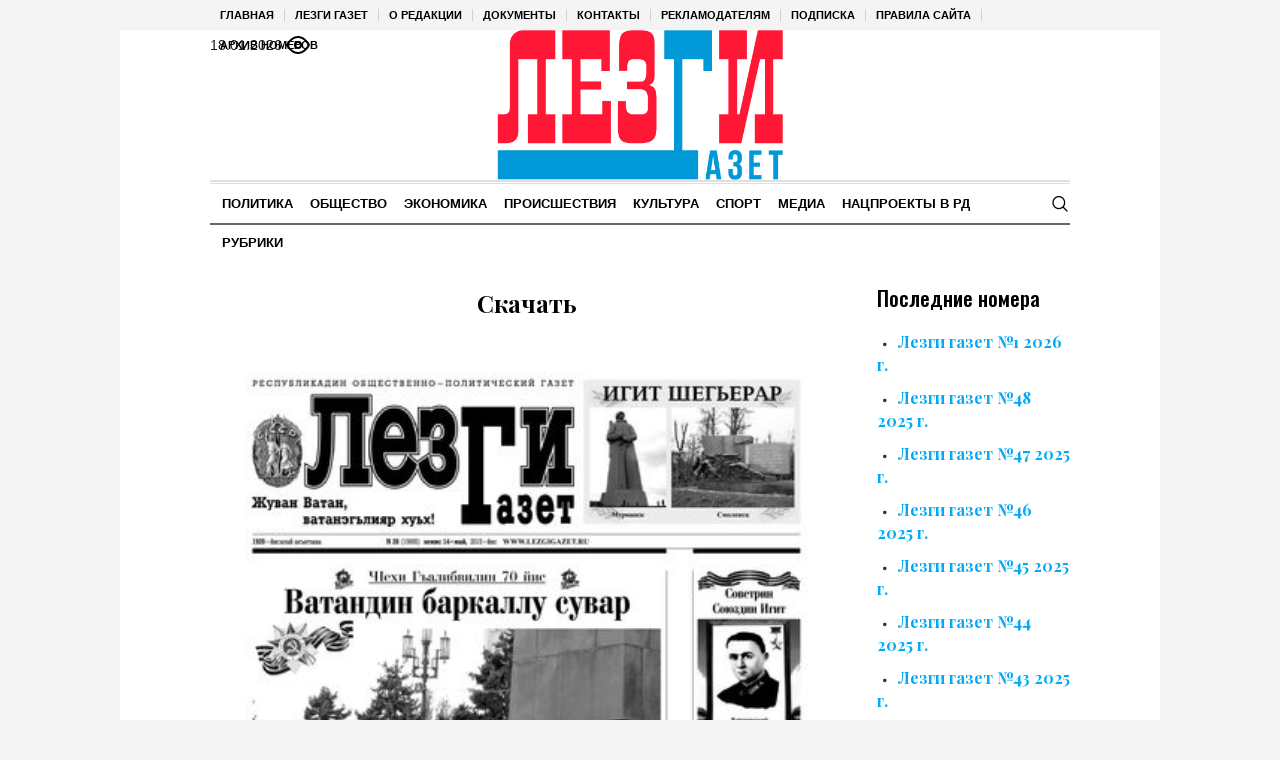

--- FILE ---
content_type: text/html; charset=UTF-8
request_url: https://lezgigazet.ru/archives/project/lezgi-gazet-20-2015-g
body_size: 16183
content:
<!DOCTYPE html>
<html lang="ru-RU" class="cmsmasters_html">
<head>

<link href="https://cdn.jsdelivr.net/npm/bootstrap@5.3.0/dist/css/bootstrap.min.css" rel="stylesheet" integrity="sha384-9ndCyUaIbzAi2FUVXJi0CjmCapSmO7SnpJef0486qhLnuZ2cdeRhO02iuK6FUUVM" crossorigin="anonymous">
<meta charset="UTF-8" />
<meta name="viewport" content="width=device-width, initial-scale=1, maximum-scale=1" />
<meta name="format-detection" content="telephone=no" />
<link rel="profile" href="//gmpg.org/xfn/11" />
<script src="https://captcha-api.yandex.ru/captcha.js" defer></script>

<meta name='robots' content='index, follow, max-image-preview:large, max-snippet:-1, max-video-preview:-1' />
	<style>img:is([sizes="auto" i], [sizes^="auto," i]) { contain-intrinsic-size: 3000px 1500px }</style>
	
	<!-- This site is optimized with the Yoast SEO plugin v24.6 - https://yoast.com/wordpress/plugins/seo/ -->
	<title>Лезги Газет №20 2015 г. - Лезги Газет</title>
	<link rel="canonical" href="https://lezgigazet.ru/archives/project/lezgi-gazet-20-2015-g" />
	<meta property="og:locale" content="ru_RU" />
	<meta property="og:type" content="article" />
	<meta property="og:title" content="Лезги Газет №20 2015 г. - Лезги Газет" />
	<meta property="og:url" content="https://lezgigazet.ru/archives/project/lezgi-gazet-20-2015-g" />
	<meta property="og:site_name" content="Лезги Газет" />
	<meta property="article:modified_time" content="2018-02-03T12:49:32+00:00" />
	<meta property="og:image" content="https://lezgigazet.ru/wp-content/uploads/sites/12/sites/12/2018/02/2015_20-pdf.jpg" />
	<meta property="og:image:width" content="424" />
	<meta property="og:image:height" content="600" />
	<meta property="og:image:type" content="image/jpeg" />
	<meta name="twitter:card" content="summary_large_image" />
	<script type="application/ld+json" class="yoast-schema-graph">{"@context":"https://schema.org","@graph":[{"@type":"WebPage","@id":"https://lezgigazet.ru/archives/project/lezgi-gazet-20-2015-g","url":"https://lezgigazet.ru/archives/project/lezgi-gazet-20-2015-g","name":"Лезги Газет №20 2015 г. - Лезги Газет","isPartOf":{"@id":"https://lezgigazet.ru/#website"},"primaryImageOfPage":{"@id":"https://lezgigazet.ru/archives/project/lezgi-gazet-20-2015-g#primaryimage"},"image":{"@id":"https://lezgigazet.ru/archives/project/lezgi-gazet-20-2015-g#primaryimage"},"thumbnailUrl":"https://lezgigazet.ru/wp-content/uploads/sites/12/sites/12/2018/02/2015_20-pdf.jpg","datePublished":"2018-02-03T12:48:53+00:00","dateModified":"2018-02-03T12:49:32+00:00","breadcrumb":{"@id":"https://lezgigazet.ru/archives/project/lezgi-gazet-20-2015-g#breadcrumb"},"inLanguage":"ru-RU","potentialAction":[{"@type":"ReadAction","target":["https://lezgigazet.ru/archives/project/lezgi-gazet-20-2015-g"]}]},{"@type":"ImageObject","inLanguage":"ru-RU","@id":"https://lezgigazet.ru/archives/project/lezgi-gazet-20-2015-g#primaryimage","url":"https://lezgigazet.ru/wp-content/uploads/sites/12/sites/12/2018/02/2015_20-pdf.jpg","contentUrl":"https://lezgigazet.ru/wp-content/uploads/sites/12/sites/12/2018/02/2015_20-pdf.jpg","width":424,"height":600},{"@type":"BreadcrumbList","@id":"https://lezgigazet.ru/archives/project/lezgi-gazet-20-2015-g#breadcrumb","itemListElement":[{"@type":"ListItem","position":1,"name":"Главная страница","item":"https://lezgigazet.ru/"},{"@type":"ListItem","position":2,"name":"Номера","item":"https://lezgigazet.ru/archives/project"},{"@type":"ListItem","position":3,"name":"Лезги Газет №20 2015 г."}]},{"@type":"WebSite","@id":"https://lezgigazet.ru/#website","url":"https://lezgigazet.ru/","name":"Лезги Газет","description":"Республиканская Общественно-политическая Газета","potentialAction":[{"@type":"SearchAction","target":{"@type":"EntryPoint","urlTemplate":"https://lezgigazet.ru/?s={search_term_string}"},"query-input":{"@type":"PropertyValueSpecification","valueRequired":true,"valueName":"search_term_string"}}],"inLanguage":"ru-RU"}]}</script>
	<!-- / Yoast SEO plugin. -->


<link rel='dns-prefetch' href='//fonts.googleapis.com' />
<link rel="alternate" type="application/rss+xml" title="Лезги Газет &raquo; Лента" href="https://lezgigazet.ru/feed" />
<link rel="alternate" type="application/rss+xml" title="Лезги Газет &raquo; Лента комментариев" href="https://lezgigazet.ru/comments/feed" />
<script type="text/javascript">
/* <![CDATA[ */
window._wpemojiSettings = {"baseUrl":"https:\/\/s.w.org\/images\/core\/emoji\/15.0.3\/72x72\/","ext":".png","svgUrl":"https:\/\/s.w.org\/images\/core\/emoji\/15.0.3\/svg\/","svgExt":".svg","source":{"concatemoji":"https:\/\/lezgigazet.ru\/wp-includes\/js\/wp-emoji-release.min.js?ver=6.7.2"}};
/*! This file is auto-generated */
!function(i,n){var o,s,e;function c(e){try{var t={supportTests:e,timestamp:(new Date).valueOf()};sessionStorage.setItem(o,JSON.stringify(t))}catch(e){}}function p(e,t,n){e.clearRect(0,0,e.canvas.width,e.canvas.height),e.fillText(t,0,0);var t=new Uint32Array(e.getImageData(0,0,e.canvas.width,e.canvas.height).data),r=(e.clearRect(0,0,e.canvas.width,e.canvas.height),e.fillText(n,0,0),new Uint32Array(e.getImageData(0,0,e.canvas.width,e.canvas.height).data));return t.every(function(e,t){return e===r[t]})}function u(e,t,n){switch(t){case"flag":return n(e,"\ud83c\udff3\ufe0f\u200d\u26a7\ufe0f","\ud83c\udff3\ufe0f\u200b\u26a7\ufe0f")?!1:!n(e,"\ud83c\uddfa\ud83c\uddf3","\ud83c\uddfa\u200b\ud83c\uddf3")&&!n(e,"\ud83c\udff4\udb40\udc67\udb40\udc62\udb40\udc65\udb40\udc6e\udb40\udc67\udb40\udc7f","\ud83c\udff4\u200b\udb40\udc67\u200b\udb40\udc62\u200b\udb40\udc65\u200b\udb40\udc6e\u200b\udb40\udc67\u200b\udb40\udc7f");case"emoji":return!n(e,"\ud83d\udc26\u200d\u2b1b","\ud83d\udc26\u200b\u2b1b")}return!1}function f(e,t,n){var r="undefined"!=typeof WorkerGlobalScope&&self instanceof WorkerGlobalScope?new OffscreenCanvas(300,150):i.createElement("canvas"),a=r.getContext("2d",{willReadFrequently:!0}),o=(a.textBaseline="top",a.font="600 32px Arial",{});return e.forEach(function(e){o[e]=t(a,e,n)}),o}function t(e){var t=i.createElement("script");t.src=e,t.defer=!0,i.head.appendChild(t)}"undefined"!=typeof Promise&&(o="wpEmojiSettingsSupports",s=["flag","emoji"],n.supports={everything:!0,everythingExceptFlag:!0},e=new Promise(function(e){i.addEventListener("DOMContentLoaded",e,{once:!0})}),new Promise(function(t){var n=function(){try{var e=JSON.parse(sessionStorage.getItem(o));if("object"==typeof e&&"number"==typeof e.timestamp&&(new Date).valueOf()<e.timestamp+604800&&"object"==typeof e.supportTests)return e.supportTests}catch(e){}return null}();if(!n){if("undefined"!=typeof Worker&&"undefined"!=typeof OffscreenCanvas&&"undefined"!=typeof URL&&URL.createObjectURL&&"undefined"!=typeof Blob)try{var e="postMessage("+f.toString()+"("+[JSON.stringify(s),u.toString(),p.toString()].join(",")+"));",r=new Blob([e],{type:"text/javascript"}),a=new Worker(URL.createObjectURL(r),{name:"wpTestEmojiSupports"});return void(a.onmessage=function(e){c(n=e.data),a.terminate(),t(n)})}catch(e){}c(n=f(s,u,p))}t(n)}).then(function(e){for(var t in e)n.supports[t]=e[t],n.supports.everything=n.supports.everything&&n.supports[t],"flag"!==t&&(n.supports.everythingExceptFlag=n.supports.everythingExceptFlag&&n.supports[t]);n.supports.everythingExceptFlag=n.supports.everythingExceptFlag&&!n.supports.flag,n.DOMReady=!1,n.readyCallback=function(){n.DOMReady=!0}}).then(function(){return e}).then(function(){var e;n.supports.everything||(n.readyCallback(),(e=n.source||{}).concatemoji?t(e.concatemoji):e.wpemoji&&e.twemoji&&(t(e.twemoji),t(e.wpemoji)))}))}((window,document),window._wpemojiSettings);
/* ]]> */
</script>
		<style type="text/css">
			#wpadminbar #wp-admin-bar-my-networks > .ab-item:first-child:before {
				content: "\f325";
				top: 3px;
			}
		</style>
		<style id='wp-emoji-styles-inline-css' type='text/css'>

	img.wp-smiley, img.emoji {
		display: inline !important;
		border: none !important;
		box-shadow: none !important;
		height: 1em !important;
		width: 1em !important;
		margin: 0 0.07em !important;
		vertical-align: -0.1em !important;
		background: none !important;
		padding: 0 !important;
	}
</style>
<style id='classic-theme-styles-inline-css' type='text/css'>
/*! This file is auto-generated */
.wp-block-button__link{color:#fff;background-color:#32373c;border-radius:9999px;box-shadow:none;text-decoration:none;padding:calc(.667em + 2px) calc(1.333em + 2px);font-size:1.125em}.wp-block-file__button{background:#32373c;color:#fff;text-decoration:none}
</style>
<style id='global-styles-inline-css' type='text/css'>
:root{--wp--preset--aspect-ratio--square: 1;--wp--preset--aspect-ratio--4-3: 4/3;--wp--preset--aspect-ratio--3-4: 3/4;--wp--preset--aspect-ratio--3-2: 3/2;--wp--preset--aspect-ratio--2-3: 2/3;--wp--preset--aspect-ratio--16-9: 16/9;--wp--preset--aspect-ratio--9-16: 9/16;--wp--preset--color--black: #000000;--wp--preset--color--cyan-bluish-gray: #abb8c3;--wp--preset--color--white: #ffffff;--wp--preset--color--pale-pink: #f78da7;--wp--preset--color--vivid-red: #cf2e2e;--wp--preset--color--luminous-vivid-orange: #ff6900;--wp--preset--color--luminous-vivid-amber: #fcb900;--wp--preset--color--light-green-cyan: #7bdcb5;--wp--preset--color--vivid-green-cyan: #00d084;--wp--preset--color--pale-cyan-blue: #8ed1fc;--wp--preset--color--vivid-cyan-blue: #0693e3;--wp--preset--color--vivid-purple: #9b51e0;--wp--preset--color--color-1: #000000;--wp--preset--color--color-2: #ffffff;--wp--preset--color--color-3: #000000;--wp--preset--color--color-4: #000000;--wp--preset--color--color-5: #000000;--wp--preset--color--color-6: #f4f4f4;--wp--preset--color--color-7: #d4d4d4;--wp--preset--color--color-8: #dfdfdf;--wp--preset--gradient--vivid-cyan-blue-to-vivid-purple: linear-gradient(135deg,rgba(6,147,227,1) 0%,rgb(155,81,224) 100%);--wp--preset--gradient--light-green-cyan-to-vivid-green-cyan: linear-gradient(135deg,rgb(122,220,180) 0%,rgb(0,208,130) 100%);--wp--preset--gradient--luminous-vivid-amber-to-luminous-vivid-orange: linear-gradient(135deg,rgba(252,185,0,1) 0%,rgba(255,105,0,1) 100%);--wp--preset--gradient--luminous-vivid-orange-to-vivid-red: linear-gradient(135deg,rgba(255,105,0,1) 0%,rgb(207,46,46) 100%);--wp--preset--gradient--very-light-gray-to-cyan-bluish-gray: linear-gradient(135deg,rgb(238,238,238) 0%,rgb(169,184,195) 100%);--wp--preset--gradient--cool-to-warm-spectrum: linear-gradient(135deg,rgb(74,234,220) 0%,rgb(151,120,209) 20%,rgb(207,42,186) 40%,rgb(238,44,130) 60%,rgb(251,105,98) 80%,rgb(254,248,76) 100%);--wp--preset--gradient--blush-light-purple: linear-gradient(135deg,rgb(255,206,236) 0%,rgb(152,150,240) 100%);--wp--preset--gradient--blush-bordeaux: linear-gradient(135deg,rgb(254,205,165) 0%,rgb(254,45,45) 50%,rgb(107,0,62) 100%);--wp--preset--gradient--luminous-dusk: linear-gradient(135deg,rgb(255,203,112) 0%,rgb(199,81,192) 50%,rgb(65,88,208) 100%);--wp--preset--gradient--pale-ocean: linear-gradient(135deg,rgb(255,245,203) 0%,rgb(182,227,212) 50%,rgb(51,167,181) 100%);--wp--preset--gradient--electric-grass: linear-gradient(135deg,rgb(202,248,128) 0%,rgb(113,206,126) 100%);--wp--preset--gradient--midnight: linear-gradient(135deg,rgb(2,3,129) 0%,rgb(40,116,252) 100%);--wp--preset--font-size--small: 13px;--wp--preset--font-size--medium: 20px;--wp--preset--font-size--large: 36px;--wp--preset--font-size--x-large: 42px;--wp--preset--spacing--20: 0.44rem;--wp--preset--spacing--30: 0.67rem;--wp--preset--spacing--40: 1rem;--wp--preset--spacing--50: 1.5rem;--wp--preset--spacing--60: 2.25rem;--wp--preset--spacing--70: 3.38rem;--wp--preset--spacing--80: 5.06rem;--wp--preset--shadow--natural: 6px 6px 9px rgba(0, 0, 0, 0.2);--wp--preset--shadow--deep: 12px 12px 50px rgba(0, 0, 0, 0.4);--wp--preset--shadow--sharp: 6px 6px 0px rgba(0, 0, 0, 0.2);--wp--preset--shadow--outlined: 6px 6px 0px -3px rgba(255, 255, 255, 1), 6px 6px rgba(0, 0, 0, 1);--wp--preset--shadow--crisp: 6px 6px 0px rgba(0, 0, 0, 1);}:where(.is-layout-flex){gap: 0.5em;}:where(.is-layout-grid){gap: 0.5em;}body .is-layout-flex{display: flex;}.is-layout-flex{flex-wrap: wrap;align-items: center;}.is-layout-flex > :is(*, div){margin: 0;}body .is-layout-grid{display: grid;}.is-layout-grid > :is(*, div){margin: 0;}:where(.wp-block-columns.is-layout-flex){gap: 2em;}:where(.wp-block-columns.is-layout-grid){gap: 2em;}:where(.wp-block-post-template.is-layout-flex){gap: 1.25em;}:where(.wp-block-post-template.is-layout-grid){gap: 1.25em;}.has-black-color{color: var(--wp--preset--color--black) !important;}.has-cyan-bluish-gray-color{color: var(--wp--preset--color--cyan-bluish-gray) !important;}.has-white-color{color: var(--wp--preset--color--white) !important;}.has-pale-pink-color{color: var(--wp--preset--color--pale-pink) !important;}.has-vivid-red-color{color: var(--wp--preset--color--vivid-red) !important;}.has-luminous-vivid-orange-color{color: var(--wp--preset--color--luminous-vivid-orange) !important;}.has-luminous-vivid-amber-color{color: var(--wp--preset--color--luminous-vivid-amber) !important;}.has-light-green-cyan-color{color: var(--wp--preset--color--light-green-cyan) !important;}.has-vivid-green-cyan-color{color: var(--wp--preset--color--vivid-green-cyan) !important;}.has-pale-cyan-blue-color{color: var(--wp--preset--color--pale-cyan-blue) !important;}.has-vivid-cyan-blue-color{color: var(--wp--preset--color--vivid-cyan-blue) !important;}.has-vivid-purple-color{color: var(--wp--preset--color--vivid-purple) !important;}.has-black-background-color{background-color: var(--wp--preset--color--black) !important;}.has-cyan-bluish-gray-background-color{background-color: var(--wp--preset--color--cyan-bluish-gray) !important;}.has-white-background-color{background-color: var(--wp--preset--color--white) !important;}.has-pale-pink-background-color{background-color: var(--wp--preset--color--pale-pink) !important;}.has-vivid-red-background-color{background-color: var(--wp--preset--color--vivid-red) !important;}.has-luminous-vivid-orange-background-color{background-color: var(--wp--preset--color--luminous-vivid-orange) !important;}.has-luminous-vivid-amber-background-color{background-color: var(--wp--preset--color--luminous-vivid-amber) !important;}.has-light-green-cyan-background-color{background-color: var(--wp--preset--color--light-green-cyan) !important;}.has-vivid-green-cyan-background-color{background-color: var(--wp--preset--color--vivid-green-cyan) !important;}.has-pale-cyan-blue-background-color{background-color: var(--wp--preset--color--pale-cyan-blue) !important;}.has-vivid-cyan-blue-background-color{background-color: var(--wp--preset--color--vivid-cyan-blue) !important;}.has-vivid-purple-background-color{background-color: var(--wp--preset--color--vivid-purple) !important;}.has-black-border-color{border-color: var(--wp--preset--color--black) !important;}.has-cyan-bluish-gray-border-color{border-color: var(--wp--preset--color--cyan-bluish-gray) !important;}.has-white-border-color{border-color: var(--wp--preset--color--white) !important;}.has-pale-pink-border-color{border-color: var(--wp--preset--color--pale-pink) !important;}.has-vivid-red-border-color{border-color: var(--wp--preset--color--vivid-red) !important;}.has-luminous-vivid-orange-border-color{border-color: var(--wp--preset--color--luminous-vivid-orange) !important;}.has-luminous-vivid-amber-border-color{border-color: var(--wp--preset--color--luminous-vivid-amber) !important;}.has-light-green-cyan-border-color{border-color: var(--wp--preset--color--light-green-cyan) !important;}.has-vivid-green-cyan-border-color{border-color: var(--wp--preset--color--vivid-green-cyan) !important;}.has-pale-cyan-blue-border-color{border-color: var(--wp--preset--color--pale-cyan-blue) !important;}.has-vivid-cyan-blue-border-color{border-color: var(--wp--preset--color--vivid-cyan-blue) !important;}.has-vivid-purple-border-color{border-color: var(--wp--preset--color--vivid-purple) !important;}.has-vivid-cyan-blue-to-vivid-purple-gradient-background{background: var(--wp--preset--gradient--vivid-cyan-blue-to-vivid-purple) !important;}.has-light-green-cyan-to-vivid-green-cyan-gradient-background{background: var(--wp--preset--gradient--light-green-cyan-to-vivid-green-cyan) !important;}.has-luminous-vivid-amber-to-luminous-vivid-orange-gradient-background{background: var(--wp--preset--gradient--luminous-vivid-amber-to-luminous-vivid-orange) !important;}.has-luminous-vivid-orange-to-vivid-red-gradient-background{background: var(--wp--preset--gradient--luminous-vivid-orange-to-vivid-red) !important;}.has-very-light-gray-to-cyan-bluish-gray-gradient-background{background: var(--wp--preset--gradient--very-light-gray-to-cyan-bluish-gray) !important;}.has-cool-to-warm-spectrum-gradient-background{background: var(--wp--preset--gradient--cool-to-warm-spectrum) !important;}.has-blush-light-purple-gradient-background{background: var(--wp--preset--gradient--blush-light-purple) !important;}.has-blush-bordeaux-gradient-background{background: var(--wp--preset--gradient--blush-bordeaux) !important;}.has-luminous-dusk-gradient-background{background: var(--wp--preset--gradient--luminous-dusk) !important;}.has-pale-ocean-gradient-background{background: var(--wp--preset--gradient--pale-ocean) !important;}.has-electric-grass-gradient-background{background: var(--wp--preset--gradient--electric-grass) !important;}.has-midnight-gradient-background{background: var(--wp--preset--gradient--midnight) !important;}.has-small-font-size{font-size: var(--wp--preset--font-size--small) !important;}.has-medium-font-size{font-size: var(--wp--preset--font-size--medium) !important;}.has-large-font-size{font-size: var(--wp--preset--font-size--large) !important;}.has-x-large-font-size{font-size: var(--wp--preset--font-size--x-large) !important;}
:where(.wp-block-post-template.is-layout-flex){gap: 1.25em;}:where(.wp-block-post-template.is-layout-grid){gap: 1.25em;}
:where(.wp-block-columns.is-layout-flex){gap: 2em;}:where(.wp-block-columns.is-layout-grid){gap: 2em;}
:root :where(.wp-block-pullquote){font-size: 1.5em;line-height: 1.6;}
</style>
<link rel='stylesheet' id='the-newspaper-theme-style-css' href='https://lezgigazet.ru/wp-content/themes/etnoholding/style.css?ver=1.0.0' type='text/css' media='screen, print' />
<link rel='stylesheet' id='the-newspaper-style-css' href='https://lezgigazet.ru/wp-content/themes/etnoholding/theme-framework/theme-style/css/style.css?ver=1.0.0' type='text/css' media='screen, print' />
<style id='the-newspaper-style-inline-css' type='text/css'>

	html body {
		background-color : #f4f4f4;
	}

	.header_mid .header_mid_inner .logo_wrap {
		width : 286px;
	}


		.headline_aligner, 
		.cmsmasters_breadcrumbs_aligner {
			min-height:102px;
		}
		

	.header_top {
		height : 30px;
	}
	
	.header_mid {
		height : 150px;
	}
	
	.header_bot {
		height : 45px;
	}
	
	#page.cmsmasters_heading_after_header #middle, 
	#page.cmsmasters_heading_under_header #middle .headline .headline_outer {
		padding-top : 150px;
	}
	
	#page.cmsmasters_heading_after_header.enable_header_top #middle, 
	#page.cmsmasters_heading_under_header.enable_header_top #middle .headline .headline_outer {
		padding-top : 180px;
	}
	
	#page.cmsmasters_heading_after_header.enable_header_bottom #middle, 
	#page.cmsmasters_heading_under_header.enable_header_bottom #middle .headline .headline_outer {
		padding-top : 195px;
	}
	
	#page.cmsmasters_heading_after_header.enable_header_top.enable_header_bottom #middle, 
	#page.cmsmasters_heading_under_header.enable_header_top.enable_header_bottom #middle .headline .headline_outer {
		padding-top : 225px;
	}
	
	@media only screen and (max-width: 1024px) {
		.header_top,
		.header_mid,
		.header_bot {
			height : auto;
		}
		
		.header_mid .header_mid_inner .header_mid_inner_cont > div {
			height : 123px;
		}
		
		#page.cmsmasters_heading_after_header #middle, 
		#page.cmsmasters_heading_under_header #middle .headline .headline_outer, 
		#page.cmsmasters_heading_after_header.enable_header_top #middle, 
		#page.cmsmasters_heading_under_header.enable_header_top #middle .headline .headline_outer, 
		#page.cmsmasters_heading_after_header.enable_header_bottom #middle, 
		#page.cmsmasters_heading_under_header.enable_header_bottom #middle .headline .headline_outer, 
		#page.cmsmasters_heading_after_header.enable_header_top.enable_header_bottom #middle, 
		#page.cmsmasters_heading_under_header.enable_header_top.enable_header_bottom #middle .headline .headline_outer {
			padding-top : 0 !important;
		}
	}
	
	@media only screen and (max-width: 768px) {
		.header_mid .header_mid_inner .header_mid_inner_cont > div, 
		.header_bot .header_bot_inner .header_mid_inner_cont > div {
			height:auto;
		}
	}
.cmsmasters_bottom_sidebar_list li {
    margin:0;
    padding:6px 0  0;
}

.cmsmasters_bottom_sidebar_list li:before {
    content: none;
}
</style>
<link rel='stylesheet' id='the-newspaper-adaptive-css' href='https://lezgigazet.ru/wp-content/themes/etnoholding/theme-framework/theme-style/css/adaptive4.css?ver=1.0.0' type='text/css' media='screen, print' />
<link rel='stylesheet' id='the-newspaper-retina-css' href='https://lezgigazet.ru/wp-content/themes/etnoholding/theme-framework/theme-style/css/retina.css?ver=1.0.0' type='text/css' media='screen' />
<link rel='stylesheet' id='the-newspaper-icons-css' href='https://lezgigazet.ru/wp-content/themes/etnoholding/css/fontello.css?ver=1.0.0' type='text/css' media='screen' />
<link rel='stylesheet' id='the-newspaper-icons-custom-css' href='https://lezgigazet.ru/wp-content/themes/etnoholding/theme-vars/theme-style/css/fontello-custom.css?ver=1.0.0' type='text/css' media='screen' />
<link rel='stylesheet' id='animate-css' href='https://lezgigazet.ru/wp-content/themes/etnoholding/css/animate.css?ver=1.0.0' type='text/css' media='screen' />
<link rel='stylesheet' id='ilightbox-css' href='https://lezgigazet.ru/wp-content/themes/etnoholding/css/ilightbox.css?ver=2.2.0' type='text/css' media='screen' />
<link rel='stylesheet' id='ilightbox-skin-dark-css' href='https://lezgigazet.ru/wp-content/themes/etnoholding/css/ilightbox-skins/dark-skin.css?ver=2.2.0' type='text/css' media='screen' />
<link rel='stylesheet' id='the-newspaper-fonts-schemes-css' href='https://lezgigazet.ru/wp-content/uploads/sites/12/sites/12/cmsmasters_styles/the-newspaper.css?ver=1.0.0' type='text/css' media='screen' />
<link rel='stylesheet' id='google-fonts-css' href='//fonts.googleapis.com/css?family=Playfair+Display%3A400%2C400italic%2C700%2C700italic%2C900%2C900italic%7COswald%3A200%2C300%2C400%2C500%2C600%2C700&#038;ver=6.7.2' type='text/css' media='all' />
<link rel='stylesheet' id='the-newspaper-theme-vars-style-css' href='https://lezgigazet.ru/wp-content/themes/etnoholding/theme-vars/theme-style/css/vars-style.css?ver=1.0.0' type='text/css' media='screen, print' />
<link rel='stylesheet' id='the-newspaper-gutenberg-frontend-style-css' href='https://lezgigazet.ru/wp-content/themes/etnoholding/gutenberg/cmsmasters-framework/theme-style/css/frontend-style.css?ver=1.0.0' type='text/css' media='screen' />
<link rel='stylesheet' id='etnoholding-child-style-css' href='https://lezgigazet.ru/wp-content/themes/etnoholding-child/style.css?ver=1.0.0' type='text/css' media='screen, print' />
<link rel='stylesheet' id='bvi-styles-css' href='https://lezgigazet.ru/wp-content/plugins/button-visually-impaired/assets/css/bvi.min.css?ver=2.3.0' type='text/css' media='all' />
<style id='bvi-styles-inline-css' type='text/css'>

			.bvi-widget,
			.bvi-shortcode a,
			.bvi-widget a, 
			.bvi-shortcode {
				color: #ffffff;
				background-color: #e53935;
			}
			.bvi-widget .bvi-svg-eye,
			.bvi-shortcode .bvi-svg-eye {
			    display: inline-block;
                overflow: visible;
                width: 1.125em;
                height: 1em;
                font-size: 2em;
                vertical-align: middle;
			}
			.bvi-widget,
			.bvi-shortcode {
			    -webkit-transition: background-color .2s ease-out;
			    transition: background-color .2s ease-out;
			    cursor: pointer;
			    border-radius: 2px;
			    display: inline-block;
			    padding: 5px 10px;
			    vertical-align: middle;
			    text-decoration: none;
			}
</style>
<script type="text/javascript" src="https://lezgigazet.ru/wp-includes/js/jquery/jquery.min.js?ver=3.7.1" id="jquery-core-js"></script>
<script type="text/javascript" src="https://lezgigazet.ru/wp-includes/js/jquery/jquery-migrate.min.js?ver=3.4.1" id="jquery-migrate-js"></script>
<script type="text/javascript" src="https://lezgigazet.ru/wp-content/themes/etnoholding/js/debounced-resize.min.js?ver=1.0.0" id="debounced-resize-js"></script>
<script type="text/javascript" src="https://lezgigazet.ru/wp-content/themes/etnoholding/js/modernizr.min.js?ver=1.0.0" id="modernizr-js"></script>
<script type="text/javascript" src="https://lezgigazet.ru/wp-content/themes/etnoholding/js/respond.min.js?ver=1.0.0" id="respond-js"></script>
<script type="text/javascript" src="https://lezgigazet.ru/wp-content/themes/etnoholding/js/jquery.iLightBox.min.js?ver=2.2.0" id="iLightBox-js"></script>
<script type="text/javascript" src="https://lezgigazet.ru/wp-content/themes/etnoholding/js/bootstrap.bundle.min.js?ver=6.7.2" id="boostrapbundle-js"></script>
<link rel="https://api.w.org/" href="https://lezgigazet.ru/wp-json/" /><link rel="alternate" title="JSON" type="application/json" href="https://lezgigazet.ru/wp-json/wp/v2/project/18789" /><link rel="EditURI" type="application/rsd+xml" title="RSD" href="https://lezgigazet.ru/xmlrpc.php?rsd" />
<meta name="generator" content="WordPress 6.7.2" />
<link rel='shortlink' href='https://lezgigazet.ru/?p=18789' />
<link rel="alternate" title="oEmbed (JSON)" type="application/json+oembed" href="https://lezgigazet.ru/wp-json/oembed/1.0/embed?url=https%3A%2F%2Flezgigazet.ru%2Farchives%2Fproject%2Flezgi-gazet-20-2015-g" />
<link rel="alternate" title="oEmbed (XML)" type="text/xml+oembed" href="https://lezgigazet.ru/wp-json/oembed/1.0/embed?url=https%3A%2F%2Flezgigazet.ru%2Farchives%2Fproject%2Flezgi-gazet-20-2015-g&#038;format=xml" />
<link rel="icon" href="https://lezgigazet.ru/wp-content/uploads/sites/12/sites/12/2023/10/cropped-favico-32x32.png" sizes="32x32" />
<link rel="icon" href="https://lezgigazet.ru/wp-content/uploads/sites/12/sites/12/2023/10/cropped-favico-192x192.png" sizes="192x192" />
<link rel="apple-touch-icon" href="https://lezgigazet.ru/wp-content/uploads/sites/12/sites/12/2023/10/cropped-favico-180x180.png" />
<meta name="msapplication-TileImage" content="https://lezgigazet.ru/wp-content/uploads/sites/12/sites/12/2023/10/cropped-favico-270x270.png" />

<script async id="kama-postviews" src="[data-uri]"></script>
		<style type="text/css" id="wp-custom-css">
			ul{
	margin: 0;
	padding: 0;
}
li{
	list-style :none;
	text-align: left;
}
a{
	color: #000;
	text-decoration: none;
}
a:hover{
	text-decoration: underline;
}
li.menu{
	padding: 5px 0;
}

li.button a{
	height: 34px;
	display: block;
	overflow: hidden;
	position: relative;
	font-family: Arial,Helvetica,sans-serif;
	font-size: 21px;	
	padding: 10px 20px 0 20px;
}
li.button a:hover{
	text-decoration: none;
}
li.button a span{
	/* This span acts as the right part of the section's background */
	height:44px;
	position:absolute;
	right:0;
	top:0;
	width:4px;
	display:block;
}
li.button a.box1, li.button a.box2, li.button a.box3, li.button a.box4, li.button a.box5, li.button a.box6{
	color :#000;
	border: solid 1px #ccc;
}
.dropdown{
	display: none;
}
.dropdown li{
	border: 1px solid #ccc;
	margin: 5px 0;
	padding: 4px 18px;
}
@media only screen and (max-width: 768px) {
  h2 {
    font-size: 20px;
    line-height: 22px;
  }
  .content {
      padding: 10px 0;
  }
  .header_mid {
      height: 70px;
  }
 .cmsmasters_post_header {
      margin:0px;
  }
 .boximage{
     height:250px;
 }
 h2{
     margin: 0 0 -10px;
 }
 .cmsmasters_open_post .cmsmasters_post_content_wrap {
     margin: 10px 0 0;
 }
 .header_mid_inner {
     width:130px;
 }
 .header_bot_inner_cont {
     margin:0;
     padding:0;
 }

}/*
     FILE ARCHIVED ON 09:39:06 Mar 30, 2023 AND RETRIEVED FROM THE
     INTERNET ARCHIVE ON 22:35:33 Nov 09, 2023.
     JAVASCRIPT APPENDED BY WAYBACK MACHINE, COPYRIGHT INTERNET ARCHIVE.

     ALL OTHER CONTENT MAY ALSO BE PROTECTED BY COPYRIGHT (17 U.S.C.
     SECTION 108(a)(3)).
*/
/*
playback timings (ms):
  captures_list: 138.812
  exclusion.robots: 0.18
  exclusion.robots.policy: 0.171
  cdx.remote: 0.054
  esindex: 0.01
  LoadShardBlock: 112.679 (3)
  PetaboxLoader3.datanode: 119.789 (4)
  load_resource: 72.733
  PetaboxLoader3.resolve: 49.812
*/

a, h1 a:hover, h2 a:hover, h3 a:hover, h4 a:hover, h5 a:hover, h6 a:hover, .color_2, .cmsmasters_dropcap, .cmsmasters_icon_wrap a .cmsmasters_simple_icon, .cmsmasters_wrap_more_items.cmsmasters_loading:before, .cmsmasters_breadcrumbs a:hover, .cmsmasters_header_search_form button:hover, .cmsmasters_icon_box.cmsmasters_icon_top:before, .cmsmasters_icon_box.cmsmasters_icon_heading_left .icon_box_heading:before, .cmsmasters_icon_list_items.cmsmasters_color_type_icon .cmsmasters_icon_list_icon:before, .cmsmasters_stats.stats_mode_bars.stats_type_horizontal .cmsmasters_stat_wrap .cmsmasters_stat .cmsmasters_stat_inner:before, .cmsmasters_stats.stats_mode_circles .cmsmasters_stat_wrap .cmsmasters_stat .cmsmasters_stat_inner:before, .bypostauthor > .comment-body .alignleft:before, .cmsmasters_attach_img .cmsmasters_attach_img_edit a, .cmsmasters_attach_img .cmsmasters_attach_img_meta a, .cmsmasters_button:hover, .button:hover, input[type=submit]:hover, input[type=button]:hover, button:hover, #page .cmsmasters_social_icon, .search_bar_wrap .search_button button, .owl-buttons > div > span, .cmsmasters_items_filter_wrap .cmsmasters_items_filter_list li.current a, .cmsmasters_items_filter_wrap .cmsmasters_items_filter_list li:hover a, .cmsmasters_items_filter_wrap .cmsmasters_items_sort_but:hover, .cmsmasters_items_filter_wrap .cmsmasters_items_sort_but.current, .cmsmasters_items_filter_wrap .cmsmasters_items_sort_but.reversed, .cmsmasters_post_default .cmsmasters_post_cont .cmsmasters_post_info > a, .cmsmasters_post_default .cmsmasters_post_info a, .cmsmasters_post_timeline .cmsmasters_post_cont_info a, .cmsmasters_post_masonry .cmsmasters_post_cont_info a, .cmsmasters_post_timeline:hover .cmsmasters_post_date .cmsmasters_day, .cmsmasters_open_post .cmsmasters_post_cont_info a:hover, .cmsmasters_project_grid .cmsmasters_project_cont_info a:hover, .cmsmasters_project_puzzle .cmsmasters_project_cont_info a:hover, .cmsmasters_archive_type .cmsmasters_archive_item_info a:hover, .cmsmasters_archive_type .cmsmasters_archive_item_user_name a:hover, .cmsmasters_icon_box.cmsmasters_icon_box_left_top:before, .cmsmasters_icon_box.cmsmasters_icon_box_left:before, .cmsmasters_icon_box.cmsmasters_icon_box_top:before, .cmsmasters_icon_list_items.cmsmasters_color_type_border .cmsmasters_icon_list_item .cmsmasters_icon_list_icon:before, .cmsmasters_slider_post .cmsmasters_slider_post_cont_info a, .cmsmasters_notice .notice_close:hover, .cmsmasters_quotes_slider .cmsmasters_quote_header a:hover, .cmsmasters_quotes_grid .cmsmasters_quote_info_meta a:hover, #wp-calendar #today, #wp-calendar a:hover, .widget_custom_posts_tabs_entries .cmsmasters_tabs .cmsmasters_tabs_list_item.current_tab a, .widget_custom_posts_tabs_entries .cmsmasters_tabs .cmsmasters_tabs_list_item a:hover, .widget_custom_contact_info_entries a, .widget .widgettitle .rsswidget:hover, .widget_custom_twitter_entries .tweet_time, .widget_nav_menu ul li a, table thead th {
color: #03a9f4
}


@media (max-width: 950px) {

.main_banner_zone_sidebar_2 .banner_sidebar a{
	width:100%;
	display:inline-block;
}
.main_banner_zone_sidebar_2 .banner_sidebar img{
	width:100%;
}
}
 @media(min-width:1025px){
.bot_nav_wrap>nav{
  display:block!important;
 }
}		</style>
		 
	<style>
#wp-admin-bar-wpseo-menu {
    display: none;
}

#block-2 {
   padding-right: 0px;
    padding-left: 0px;
    
}
.mainnews {
    object-fit: cover;
    width: 170px;
    height: 170px;
}
.masonrynews {
    object-fit: cover;
    width: 250px;
    height: 250px;
}
#layf_related_links {
    display: none;
}
.boximage {
   position: relative;
   overflow:hidden;
   width:100%;
   height:300px;
}

.boximage img {
   position: absolute;
   top:50%;
   left:50%;
   transform:translate(-50%,-50%);
   width:500px;
   height:300px;
   object-fit:cover;
}

@media only screen and (max-width: 1024px) {
  h2 {
    font-size: 23px;
    line-height: 26px;
  }
  .content {
      padding: 20px 0;
  }
   .boximage{
     height:280px;
 }
  .header_mid_inner {
      padding:0px;
  }
}
@media only screen and (max-width: 768px) {
  h2 {
    font-size: 20px;
    line-height: 22px;
  }
  .content {
      padding: 10px 0;
  }
  .header_mid {
      height: 70px;
  }
 .cmsmasters_post_header {
      margin:0px;
  }
 .boximage{
     height:200px;
 }
 .boximage img {
    height: 210px;
 }
 h2{
     margin: 0 0 -10px;
 }
 .cmsmasters_open_post .cmsmasters_post_content_wrap {
     margin: 10px 0 0;
 }


}
.panel_lk_recall {
  max-width: 335px;
}
</style>

</head>
<body class="project-template-default single single-project postid-18789 single-format-standard">

<div class="cmsmasters_header_search_form">
			<span class="cmsmasters_header_search_form_close cmsmasters_theme_icon_cancel"></span><form method="get" action="https://lezgigazet.ru/">
			<div class="cmsmasters_header_search_form_field">
				<button type="submit" class="cmsmasters_theme_icon_search"></button>
				<input type="search" name="s" placeholder="Введите текст и нажмите Enter" value="" />
			</div>
		</form></div>
<!-- Start Page -->
<div id="page" class="chrome_only cmsmasters_boxed enable_header_top enable_header_bottom enable_header_centered cmsmasters_heading_under_header hfeed site">

<!-- Start Main -->
<div id="main">

<!-- Start Header -->
<header id="header">
	<div class="header_top" data-height="30"><div class="header_top_outer"><div class="header_top_inner"><div class="top_nav_wrap"><a class="responsive_top_nav cmsmasters_theme_icon_resp_nav" href="javascript:void(0)"></a><nav><div class="menu-top-menyu-container"><ul id="top_line_nav" class="top_line_nav"><li id="menu-item-364900" class="menu-item menu-item-type-custom menu-item-object-custom menu-item-364900"><a href="https://etnomediadag.ru/"><span class="nav_item_wrap">Главная</span></a></li>
<li id="menu-item-365412" class="menu-item menu-item-type-post_type menu-item-object-page menu-item-home menu-item-365412"><a href="https://lezgigazet.ru/"><span class="nav_item_wrap">Лезги Газет</span></a></li>
<li id="menu-item-83" class="menu-item menu-item-type-post_type menu-item-object-page menu-item-has-children menu-item-83"><a href="https://lezgigazet.ru/o-redaktsii"><span class="nav_item_wrap">О редакции</span></a>
<ul class="sub-menu">
	<li id="menu-item-86" class="menu-item menu-item-type-post_type menu-item-object-page menu-item-86"><a href="https://lezgigazet.ru/rukovodstvo"><span class="nav_item_wrap">Руководство</span></a></li>
	<li id="menu-item-364056" class="menu-item menu-item-type-post_type menu-item-object-page menu-item-364056"><a href="https://lezgigazet.ru/kollektiv"><span class="nav_item_wrap">Коллектив</span></a></li>
	<li id="menu-item-84" class="menu-item menu-item-type-post_type menu-item-object-page menu-item-84"><a href="https://lezgigazet.ru/19-2"><span class="nav_item_wrap">История «Лезги Газет»</span></a></li>
</ul>
</li>
<li id="menu-item-1245" class="menu-item menu-item-type-post_type menu-item-object-page menu-item-1245"><a href="https://lezgigazet.ru/dokumentyi"><span class="nav_item_wrap">Документы</span></a></li>
<li id="menu-item-95" class="menu-item menu-item-type-post_type menu-item-object-page menu-item-95"><a href="https://lezgigazet.ru/kontaktyi"><span class="nav_item_wrap">Контакты</span></a></li>
<li id="menu-item-364011" class="menu-item menu-item-type-post_type menu-item-object-page menu-item-364011"><a href="https://lezgigazet.ru/reklamodatelyam"><span class="nav_item_wrap">Рекламодателям</span></a></li>
<li id="menu-item-87" class="menu-item menu-item-type-post_type menu-item-object-page menu-item-has-children menu-item-87"><a href="https://lezgigazet.ru/podpiska"><span class="nav_item_wrap">Подписка</span></a>
<ul class="sub-menu">
	<li id="menu-item-18317" class="menu-item menu-item-type-post_type menu-item-object-page menu-item-18317"><a href="https://lezgigazet.ru/cherez-pochtu-rossii"><span class="nav_item_wrap">Подписка через почту</span></a></li>
	<li id="menu-item-18316" class="menu-item menu-item-type-post_type menu-item-object-page menu-item-18316"><a href="https://lezgigazet.ru/cherez-kiosk"><span class="nav_item_wrap">Подписка через киоски</span></a></li>
</ul>
</li>
<li id="menu-item-96" class="menu-item menu-item-type-post_type menu-item-object-page menu-item-96"><a href="https://lezgigazet.ru/pravila-sayta"><span class="nav_item_wrap">Правила сайта</span></a></li>
<li id="menu-item-364569" class="menu-item menu-item-type-custom menu-item-object-custom menu-item-has-children menu-item-364569"><a href="https://lezgigazet.ru/archives/project/"><span class="nav_item_wrap">Архив номеров</span></a>
<ul class="sub-menu">
	<li id="menu-item-398994" class="menu-item menu-item-type-custom menu-item-object-custom menu-item-398994"><a href="https://lezgigazet.ru/archives/project/page/2?s=%D0%9B%D0%B5%D0%B7%D0%B3%D0%B8+%D0%B3%D0%B0%D0%B7%D0%B5%D1%82+2024"><span class="nav_item_wrap">Архив 2024</span></a></li>
	<li id="menu-item-398993" class="menu-item menu-item-type-custom menu-item-object-custom menu-item-398993"><a href="https://lezgigazet.ru/archives/project/page/2?s=%D0%9B%D0%B5%D0%B7%D0%B3%D0%B8+%D0%B3%D0%B0%D0%B7%D0%B5%D1%82+2023"><span class="nav_item_wrap">Архив 2023</span></a></li>
	<li id="menu-item-398992" class="menu-item menu-item-type-custom menu-item-object-custom menu-item-398992"><a href="https://lezgigazet.ru/archives/project/page/2?s=%D0%9B%D0%B5%D0%B7%D0%B3%D0%B8+%D0%B3%D0%B0%D0%B7%D0%B5%D1%82+2022"><span class="nav_item_wrap">Архив 2022</span></a></li>
	<li id="menu-item-398991" class="menu-item menu-item-type-custom menu-item-object-custom menu-item-398991"><a href="https://lezgigazet.ru/archives/project/page/2?s=%D0%9B%D0%B5%D0%B7%D0%B3%D0%B8+%D0%B3%D0%B0%D0%B7%D0%B5%D1%82+2021"><span class="nav_item_wrap">Архив 2021</span></a></li>
	<li id="menu-item-398990" class="menu-item menu-item-type-custom menu-item-object-custom menu-item-398990"><a href="https://lezgigazet.ru/archives/project/page/2?s=%D0%9B%D0%B5%D0%B7%D0%B3%D0%B8+%D0%B3%D0%B0%D0%B7%D0%B5%D1%82+2020"><span class="nav_item_wrap">Архив 2020</span></a></li>
	<li id="menu-item-398989" class="menu-item menu-item-type-custom menu-item-object-custom menu-item-398989"><a href="https://lezgigazet.ru/archives/project/page/2?s=%D0%9B%D0%B5%D0%B7%D0%B3%D0%B8+%D0%B3%D0%B0%D0%B7%D0%B5%D1%82+2019"><span class="nav_item_wrap">Архив 2019</span></a></li>
	<li id="menu-item-398988" class="menu-item menu-item-type-custom menu-item-object-custom menu-item-398988"><a href="https://lezgigazet.ru/archives/project/page/2?s=%D0%9B%D0%B5%D0%B7%D0%B3%D0%B8+%D0%B3%D0%B0%D0%B7%D0%B5%D1%82+2018"><span class="nav_item_wrap">Архив 2018</span></a></li>
	<li id="menu-item-398987" class="menu-item menu-item-type-custom menu-item-object-custom menu-item-398987"><a href="https://lezgigazet.ru/archives/project/page/2?s=%D0%9B%D0%B5%D0%B7%D0%B3%D0%B8+%D0%B3%D0%B0%D0%B7%D0%B5%D1%82+2017"><span class="nav_item_wrap">Архив 2017</span></a></li>
	<li id="menu-item-398986" class="menu-item menu-item-type-custom menu-item-object-custom menu-item-398986"><a href="https://lezgigazet.ru/archives/project/page/2?s=%D0%9B%D0%B5%D0%B7%D0%B3%D0%B8+%D0%B3%D0%B0%D0%B7%D0%B5%D1%82+2016"><span class="nav_item_wrap">Архив 2016</span></a></li>
	<li id="menu-item-398985" class="menu-item menu-item-type-custom menu-item-object-custom menu-item-398985"><a href="https://lezgigazet.ru/archives/project/page/2?s=%D0%9B%D0%B5%D0%B7%D0%B3%D0%B8+%D0%B3%D0%B0%D0%B7%D0%B5%D1%82+2015"><span class="nav_item_wrap">Архив 2015</span></a></li>
	<li id="menu-item-399000" class="menu-item menu-item-type-custom menu-item-object-custom menu-item-399000"><a href="https://lezgigazet.ru/archives/project/page/2?s=%D0%9B%D0%B5%D0%B7%D0%B3%D0%B8+%D0%B3%D0%B0%D0%B7%D0%B5%D1%82+2014"><span class="nav_item_wrap">Архив 2014</span></a></li>
</ul>
</li>
</ul></div></nav></div><div class="header_top_date"><div class="date_wrap">18.01.2026</div><a href="#" class="bvi-open">
                            <svg width="24" height="24" viewBox="0 0 24 24" fill="none" xmlns="http://www.w3.org/2000/svg">
                              <path d="M1 12C1 12 5 4 12 4C19 4 23 12 23 12C23 12 19 20 12 20C5 20 1 12 1 12Z" stroke="currentColor" stroke-width="2" stroke-linecap="round" stroke-linejoin="round"></path>
                              <path d="M12 15C13.6569 15 15 13.6569 15 12C15 10.3431 13.6569 9 12 9C10.3431 9 9 10.3431 9 12C9 13.6569 10.3431 15 12 15Z" stroke="currentColor" stroke-width="2" stroke-linecap="round" stroke-linejoin="round"></path>
                            </svg>
                        </a></div></div></div><div class="header_top_but closed"><span class="cmsmasters_theme_icon_slide_bottom"></span></div></div><div class="header_mid" data-height="150"><div class="header_mid_outer"><div class="header_mid_inner"><div class="header_mid_inner_cont"><div class="logo_wrap"><a href="https://lezgigazet.ru/" title="Лезги Газет" class="logo">
	<img src="https://lezgigazet.ru/wp-content/uploads/sites/12/sites/12/2023/10/logo2.png" alt="Лезги Газет" /><img class="logo_retina" src="https://lezgigazet.ru/wp-content/uploads/sites/12/sites/12/2023/10/logo2.png" alt="Лезги Газет" /></a>
</div></div></div></div></div><div class="header_bot" data-height="45"><div class="header_bot_outer"><div class="header_bot_inner"><div class="header_bot_inner_cont"><div class="resp_bot_nav_wrap"><div class="resp_bot_nav_outer"><a class="responsive_nav resp_bot_nav cmsmasters_theme_icon_resp_nav" href="javascript:void(0)"></a></div></div><div class="bot_search_but_wrap"><a href="javascript:void(0)" class="bot_search_but cmsmasters_header_search_but cmsmasters_theme_icon_search"></a></div><!-- Start Navigation --><div class="bot_nav_wrap"><nav><div class="menu-gorizontalnoe-menyu-container"><ul id="navigation" class="bot_nav navigation"><li id="menu-item-102" class="menu-item menu-item-type-taxonomy menu-item-object-category menu-item-102"><a href="https://lezgigazet.ru/archives/category/politika"><span class="nav_item_wrap">Политика</span></a></li>
<li id="menu-item-101" class="menu-item menu-item-type-taxonomy menu-item-object-category menu-item-has-children menu-item-101"><a href="https://lezgigazet.ru/archives/category/obshhestvo"><span class="nav_item_wrap">Общество</span></a>
<ul class="sub-menu">
	<li id="menu-item-303849" class="menu-item menu-item-type-taxonomy menu-item-object-category menu-item-303849"><a href="https://lezgigazet.ru/archives/category/obshhestvo/rasul-gamzatov-100-let"><span class="nav_item_wrap">Расул Гамзатов &#8212; 100 лет</span></a></li>
	<li id="menu-item-290715" class="menu-item menu-item-type-taxonomy menu-item-object-category menu-item-290715"><a href="https://lezgigazet.ru/archives/category/bitva-za-kavkaz"><span class="nav_item_wrap">Битва за Кавказ</span></a></li>
	<li id="menu-item-295432" class="menu-item menu-item-type-taxonomy menu-item-object-category menu-item-295432"><a href="https://lezgigazet.ru/archives/category/kapitalnyj-remont-shkol"><span class="nav_item_wrap">Капитальный ремонт школ</span></a></li>
	<li id="menu-item-303036" class="menu-item menu-item-type-taxonomy menu-item-object-category menu-item-303036"><a href="https://lezgigazet.ru/archives/category/geroi-z"><span class="nav_item_wrap">Герои Z</span></a></li>
	<li id="menu-item-338469" class="menu-item menu-item-type-taxonomy menu-item-object-category menu-item-338469"><a href="https://lezgigazet.ru/archives/category/bessmertnyj-polk"><span class="nav_item_wrap">Бессмертный полк</span></a></li>
	<li id="menu-item-276400" class="menu-item menu-item-type-taxonomy menu-item-object-category menu-item-276400"><a href="https://lezgigazet.ru/archives/category/obshhestvo/znamya"><span class="nav_item_wrap">Zнамя Победы &#8212; Zнамя Мира</span></a></li>
	<li id="menu-item-332827" class="menu-item menu-item-type-taxonomy menu-item-object-category menu-item-332827"><a href="https://lezgigazet.ru/archives/category/sad-pamyati"><span class="nav_item_wrap">Сад памяти</span></a></li>
	<li id="menu-item-5509" class="menu-item menu-item-type-taxonomy menu-item-object-category menu-item-5509"><a href="https://lezgigazet.ru/archives/category/obrazovanie"><span class="nav_item_wrap">Образование</span></a></li>
	<li id="menu-item-97" class="menu-item menu-item-type-taxonomy menu-item-object-category menu-item-97"><a href="https://lezgigazet.ru/archives/category/zdorove"><span class="nav_item_wrap">Здравоохранение</span></a></li>
	<li id="menu-item-17808" class="menu-item menu-item-type-taxonomy menu-item-object-category menu-item-17808"><a href="https://lezgigazet.ru/archives/category/nauka"><span class="nav_item_wrap">Наука</span></a></li>
	<li id="menu-item-17810" class="menu-item menu-item-type-taxonomy menu-item-object-category menu-item-17810"><a href="https://lezgigazet.ru/archives/category/zhkh"><span class="nav_item_wrap">ЖКХ</span></a></li>
	<li id="menu-item-17811" class="menu-item menu-item-type-taxonomy menu-item-object-category menu-item-17811"><a href="https://lezgigazet.ru/archives/category/religiya"><span class="nav_item_wrap">Религия</span></a></li>
	<li id="menu-item-17812" class="menu-item menu-item-type-taxonomy menu-item-object-category menu-item-17812"><a href="https://lezgigazet.ru/archives/category/transport"><span class="nav_item_wrap">Транспорт</span></a></li>
	<li id="menu-item-17813" class="menu-item menu-item-type-taxonomy menu-item-object-category menu-item-17813"><a href="https://lezgigazet.ru/archives/category/ekologiya"><span class="nav_item_wrap">Экология</span></a></li>
	<li id="menu-item-97550" class="menu-item menu-item-type-taxonomy menu-item-object-category menu-item-97550"><a href="https://lezgigazet.ru/archives/category/pamyatnye-daty"><span class="nav_item_wrap">Памятные даты</span></a></li>
	<li id="menu-item-97551" class="menu-item menu-item-type-taxonomy menu-item-object-category menu-item-97551"><a href="https://lezgigazet.ru/archives/category/antiterror"><span class="nav_item_wrap">Антитеррор</span></a></li>
	<li id="menu-item-177873" class="menu-item menu-item-type-taxonomy menu-item-object-category menu-item-177873"><a href="https://lezgigazet.ru/archives/category/obshhestvo/zdorovie"><span class="nav_item_wrap">Здоровье</span></a></li>
</ul>
</li>
<li id="menu-item-105" class="menu-item menu-item-type-taxonomy menu-item-object-category menu-item-has-children menu-item-105"><a href="https://lezgigazet.ru/archives/category/ekonomika"><span class="nav_item_wrap">Экономика</span></a>
<ul class="sub-menu">
	<li id="menu-item-17814" class="menu-item menu-item-type-taxonomy menu-item-object-category menu-item-17814"><a href="https://lezgigazet.ru/archives/category/selskoe-hozyaystvo"><span class="nav_item_wrap">Сельское хозяйство</span></a></li>
	<li id="menu-item-17816" class="menu-item menu-item-type-taxonomy menu-item-object-category menu-item-17816"><a href="https://lezgigazet.ru/archives/category/energetika"><span class="nav_item_wrap">Энергетика</span></a></li>
	<li id="menu-item-17815" class="menu-item menu-item-type-taxonomy menu-item-object-category menu-item-17815"><a href="https://lezgigazet.ru/archives/category/finance"><span class="nav_item_wrap">Финансы</span></a></li>
	<li id="menu-item-17817" class="menu-item menu-item-type-taxonomy menu-item-object-category menu-item-17817"><a href="https://lezgigazet.ru/archives/category/turizm"><span class="nav_item_wrap">Туризм</span></a></li>
	<li id="menu-item-372131" class="menu-item menu-item-type-taxonomy menu-item-object-category menu-item-372131"><a href="https://lezgigazet.ru/archives/category/prava"><span class="nav_item_wrap">Право</span></a></li>
</ul>
</li>
<li id="menu-item-17818" class="menu-item menu-item-type-taxonomy menu-item-object-category menu-item-has-children menu-item-17818"><a href="https://lezgigazet.ru/archives/category/proisshestviya"><span class="nav_item_wrap">Происшествия</span></a>
<ul class="sub-menu">
	<li id="menu-item-17820" class="menu-item menu-item-type-taxonomy menu-item-object-category menu-item-17820"><a href="https://lezgigazet.ru/archives/category/kriminal"><span class="nav_item_wrap">Криминал</span></a></li>
</ul>
</li>
<li id="menu-item-98" class="menu-item menu-item-type-taxonomy menu-item-object-category menu-item-has-children menu-item-98"><a href="https://lezgigazet.ru/archives/category/kultura"><span class="nav_item_wrap">Культура</span></a>
<ul class="sub-menu">
	<li id="menu-item-17822" class="menu-item menu-item-type-taxonomy menu-item-object-category menu-item-17822"><a href="https://lezgigazet.ru/archives/category/teatr"><span class="nav_item_wrap">Театр</span></a></li>
	<li id="menu-item-17821" class="menu-item menu-item-type-taxonomy menu-item-object-category menu-item-17821"><a href="https://lezgigazet.ru/archives/category/iskusstvo"><span class="nav_item_wrap">Искусство</span></a></li>
	<li id="menu-item-17823" class="menu-item menu-item-type-taxonomy menu-item-object-category menu-item-17823"><a href="https://lezgigazet.ru/archives/category/shou-biznes"><span class="nav_item_wrap">Шоу-Бизнес</span></a></li>
</ul>
</li>
<li id="menu-item-17824" class="menu-item menu-item-type-taxonomy menu-item-object-category menu-item-17824"><a href="https://lezgigazet.ru/archives/category/sport"><span class="nav_item_wrap">Спорт</span></a></li>
<li id="menu-item-17825" class="menu-item menu-item-type-taxonomy menu-item-object-category menu-item-has-children menu-item-17825"><a href="https://lezgigazet.ru/archives/category/media"><span class="nav_item_wrap">Медиа</span></a>
<ul class="sub-menu">
	<li id="menu-item-17826" class="menu-item menu-item-type-taxonomy menu-item-object-category menu-item-17826"><a href="https://lezgigazet.ru/archives/category/media/video"><span class="nav_item_wrap">Видео</span></a></li>
	<li id="menu-item-17827" class="menu-item menu-item-type-taxonomy menu-item-object-category menu-item-17827"><a href="https://lezgigazet.ru/archives/category/media/fotogalereya"><span class="nav_item_wrap">Фотогалерея</span></a></li>
</ul>
</li>
<li id="menu-item-95820" class="menu-item menu-item-type-taxonomy menu-item-object-category menu-item-95820"><a href="https://lezgigazet.ru/archives/category/natsproekty-v-rd"><span class="nav_item_wrap">Нацпроекты в РД</span></a></li>
<li id="menu-item-380262" class="menu-item menu-item-type-custom menu-item-object-custom menu-item-has-children menu-item-380262"><a href="#"><span class="nav_item_wrap">Рубрики</span></a>
<ul class="sub-menu">
	<li id="menu-item-380263" class="menu-item menu-item-type-taxonomy menu-item-object-post_tag menu-item-380263"><a href="https://lezgigazet.ru/archives/tag/vklad-russkih-v-razvitie-dagestana"><span class="nav_item_wrap">Вклад русских в развитие Дагестана</span></a></li>
	<li id="menu-item-380733" class="menu-item menu-item-type-taxonomy menu-item-object-post_tag menu-item-380733"><a href="https://lezgigazet.ru/archives/tag/155-let-sulejmanu-stalskomu"><span class="nav_item_wrap">155 лет Сулейману Стальскому</span></a></li>
	<li id="menu-item-393896" class="menu-item menu-item-type-taxonomy menu-item-object-category menu-item-393896"><a href="https://lezgigazet.ru/archives/category/voennaya-sluzhba-po-kontraktu"><span class="nav_item_wrap">Военная служба по контракту</span></a></li>
</ul>
</li>
</ul></div></nav></div><!-- Finish Navigation --></div></div></div></div></header>
<!-- Finish Header -->


<!-- Start Middle -->
<div id="middle">
<div class="headline cmsmasters_color_scheme_default">
				<div class="headline_outer cmsmasters_headline_disabled"></div>
			</div><div class="middle_inner">
<div class="content_wrap fullwidth">

<!-- Start Content -->
<div class="content entry">
	<div class="portfolio opened-article">

<!-- Start Project Single Article -->
<article id="post-18789" class="cmsmasters_open_project post-18789 project type-project status-publish format-standard has-post-thumbnail hentry">
	<div class="project_content with_sidebar" style="width: 95%;"><center><h2><a href='https://lezgigazet.ru/wp-content/uploads/sites/12/sites/12/2018/02/2015_20.pdf'>Скачать</a></h2></center><a href='https://lezgigazet.ru/wp-content/uploads/sites/12/sites/12/2018/02/2015_20.pdf'><img width='100%' src='https://lezgigazet.ru/wp-content/uploads/sites/12/sites/12/2018/02/2015_20-pdf.jpg'></a></div></article>
<!-- Finish Project Single Article --></div></div>
<!-- Finish Content -->


<!-- Start Sidebar -->
<div class="sidebar">
<h3>Последние номера</h3><ul><li><a href="https://lezgigazet.ru/archives/project/lezgi-gazet-%e2%84%961-2026-g">Лезги газет №1 2026 г.</a></li><li><a href="https://lezgigazet.ru/archives/project/lezgi-gazet-%e2%84%9648-2025-g">Лезги газет №48 2025 г.</a></li><li><a href="https://lezgigazet.ru/archives/project/lezgi-gazet-%e2%84%9647-2025-g">Лезги газет №47 2025 г.</a></li><li><a href="https://lezgigazet.ru/archives/project/lezgi-gazet-%e2%84%9646-2025-g">Лезги газет №46 2025 г.</a></li><li><a href="https://lezgigazet.ru/archives/project/lezgi-gazet-%e2%84%9645-2025-g">Лезги газет №45 2025 г.</a></li><li><a href="https://lezgigazet.ru/archives/project/lezgi-gazet-%e2%84%9644-2025-g">Лезги газет №44 2025 г.</a></li><li><a href="https://lezgigazet.ru/archives/project/lezgi-gazet-%e2%84%9643-2025-g">Лезги газет №43 2025 г.</a></li><li><a href="https://lezgigazet.ru/archives/project/lezgi-gazet-%e2%84%9642-2025-g">Лезги газет №42 2025 г.</a></li><li><a href="https://lezgigazet.ru/archives/project/lezgi-gazet-%e2%84%9641-2025-g">Лезги газет №41 2025 г.</a></li><li><a href="https://lezgigazet.ru/archives/project/lezgi-gazet-%e2%84%9640-2025-g">Лезги газет №40 2025 г.</a></li><li><a href="https://lezgigazet.ru/archives/project/lezgi-gazet-%e2%84%9639-2025-g">Лезги газет №39 2025 г.</a></li><li><a href="https://lezgigazet.ru/archives/project/lezgi-gazet-%e2%84%9638-2025-g">Лезги газет №38 2025 г.</a></li><li><a href="https://lezgigazet.ru/archives/project/lezgi-gazet-%e2%84%9637-2025-g">Лезги газет №37 2025 г.</a></li><li><a href="https://lezgigazet.ru/archives/project/lezgi-gazet-%e2%84%9636-2025-g">Лезги газет №36 2025 г.</a></li><li><a href="https://lezgigazet.ru/archives/project/lezgi-gazet-%e2%84%9635-2025-g">Лезги газет №35 2025 г.</a></li><li><a href="https://lezgigazet.ru/archives/project/lezgi-gazet-%e2%84%9634-2025-g">Лезги газет №34 2025 г.</a></li><li><a href="https://lezgigazet.ru/archives/project/lezgi-gazet-%e2%84%9633-2025-g">Лезги газет №33 2025 г.</a></li><li><a href="https://lezgigazet.ru/archives/project/lezgi-gazet-%e2%84%9632-2025-g">Лезги газет №32 2025 г.</a></li><li><a href="https://lezgigazet.ru/archives/project/lezgi-gazet-%e2%84%9631-2025">Лезги газет №31 2025</a></li><li><a href="https://lezgigazet.ru/archives/project/lezgi-gazet-%e2%84%9630-2025-g">Лезги газет №30 2025 г.</a></li></ul>
</div>
<!-- Finish Sidebar -->

 
		</div>
	</div>
</div>
<style>
    .scrolling_banner {
    width: inherit;
}
</style>
<!-- Finish Middle -->
<a href="javascript:void(0)" id="slide_top" class="cmsmasters_theme_icon_slide_top"><span></span></a>
</div>
<!-- Finish Main -->

<!-- Start Footer -->
<footer id="footer">

<div class="footer cmsmasters_color_scheme_footer cmsmasters_footer_default">
	<div class="footer_inner">
		<div class="footer_inner_cont">
			
			<div class="footer_logo_wrap"><a href="https://lezgigazet.ru/" title="Лезги Газет" class="footer_logo">
	<img src="https://lezgigazet.ru/wp-content/uploads/sites/12/sites/12/2023/10/logo2.png" alt="Лезги Газет" /><img class="footer_logo_retina" src="https://lezgigazet.ru/wp-content/uploads/sites/12/sites/12/2023/10/logo2.png" alt="Лезги Газет" width="252" height="132" /></a>
</div>
<div class="social_wrap">
	<div class="social_wrap_inner">
		<ul>
				<li>
					<a href="https://vk.com/lezgigazet" class="cmsmasters_social_icon cmsmasters_social_icon_1 cmsmasters-icon-custom-vkontakte-rect" title="VK" target="_blank"></a>
				</li>
				<li>
					<a href="https://t.me/lezgigazet1" class="cmsmasters_social_icon cmsmasters_social_icon_2 cmsmasters-icon-custom-tumblr-3" title="Telegram" target="_blank"></a>
				</li>
				<li>
					<a href="https://www.ok.ru/lezgigazet" class="cmsmasters_social_icon cmsmasters_social_icon_3 cmsmasters-icon-custom-odnoklassniki-rect" title="Одноклассники" target="_blank"></a>
				</li>
		</ul>
	</div>
</div>			<span class="footer_copyright copyright">
				<div class="footer_custom_html_wrap"><div class="footer_custom_html"><!-- Yandex.Metrika informer -->
<a href="https://metrika.yandex.ru/stat/?id=56114845&from=informer" target="_blank"><img src="https://informer.yandex.ru/informer/56114845/3_1_FFFFFFFF_EFEFEFFF_0_pageviews" alt="Яндекс.Метрика" class="ym-advanced-informer" /></a>
<!-- /Yandex.Metrika informer -->

<!-- Yandex.Metrika counter -->
<script type="text/javascript">
   (function(m,e,t,r,i,k,a){m[i]=m[i]||function(){(m[i].a=m[i].a||[]).push(arguments)};
   m[i].l=1*new Date();
   for (var j = 0; j < document.scripts.length; j++) {if (document.scripts[j].src === r) { return; }}
   k=e.createElement(t),a=e.getElementsByTagName(t)[0],k.async=1,k.src=r,a.parentNode.insertBefore(k,a)})
   (window, document, "script", "https://mc.yandex.ru/metrika/tag.js", "ym");

   ym(56114845, "init", {
        clickmap:true,
        trackLinks:true,
        accurateTrackBounce:true
   });
</script>
<div><img src="https://mc.yandex.ru/watch/56114845" alt="" /></div>
<!-- /Yandex.Metrika counter -->
«Лезги газет» . Сетевое издание «Лезги газет» зарегистрировано в Федеральной службе по надзору в сфере связи, информационных технологий и массовых коммуникаций (Роскомнадзор) 15 мая 2020 года.<br /> Регистрационный номер: ЭЛ №ФС77-78375. Главный редактор: Ибрагимов М.И.<br />
Электронная почта: lezgigazet@etnomediadag.ru<br />
Тел. гл. редактора: +7 (8722) 66-00-60<br /> Учредитель: 
ГОСУДАРСТВЕННОЕ БЮДЖЕТНОЕ УЧРЕЖДЕНИЕ РЕСПУБЛИКИ ДАГЕСТАН "ЭТНОМЕДИАХОЛДИНГ "ДАГЕСТАН".<br />
Для детей старше 12 лет
<br />
<a href="https://silicagweb.ru/" target=""><span class="text"> ©2025 Создание и продвижение сайтов - компания Silica Group</span></a></div></div>Этномедиахолдинг © 2023			</span>
		</div>
	</div>
</div>
</footer>
<!-- Finish Footer -->

</div>
<span class="cmsmasters_responsive_width"></span>
<!-- Finish Page -->

   <script>
       document.addEventListener('DOMContentLoaded', function() {
           const respBotNavBtn = document.querySelector('.resp_bot_nav');
           const botNavWrap = document.querySelector('.bot_nav_wrap');
           
           if (respBotNavBtn && botNavWrap) {
               const nav = botNavWrap.querySelector('nav');
               
               if (nav) {
                   // Изначально скрываем навигацию
                   nav.style.display = 'none';
                   
                   respBotNavBtn.addEventListener('click', function(e) {
                       e.preventDefault();
                       
                       // Если навигация скрыта - показываем, если показана - скрываем
                       if (nav.style.display === 'none') {
                           nav.style.display = 'block';
                           // Опционально можно добавить класс для анимации
                           nav.classList.add('nav-active');
                       } else {
                           nav.style.display = 'none';
                           // Удаляем класс анимации
                           nav.classList.remove('nav-active');
                       }
                   });
               }
           }
       });
       
   </script>
    <style>
        @media(min-width:1025px){
            .bot_nav_wrap>nav{
                display:block!important;
            }
        }
    </style>
       <style>@media(min-width:1025px){
        .bot_nav_wrap>nav{
            display:block!important;
        }
    }</style>
<script type="text/javascript" src="https://lezgigazet.ru/wp-content/themes/etnoholding/js/cmsmasters-hover-slider.min.js?ver=1.0.0" id="cmsmasters-hover-slider-js"></script>
<script type="text/javascript" src="https://lezgigazet.ru/wp-content/themes/etnoholding/js/easing.min.js?ver=1.0.0" id="easing-js"></script>
<script type="text/javascript" src="https://lezgigazet.ru/wp-content/themes/etnoholding/js/easy-pie-chart.min.js?ver=1.0.0" id="easy-pie-chart-js"></script>
<script type="text/javascript" src="https://lezgigazet.ru/wp-content/themes/etnoholding/js/mousewheel.min.js?ver=1.0.0" id="mousewheel-js"></script>
<script type="text/javascript" src="https://lezgigazet.ru/wp-content/themes/etnoholding/js/owlcarousel.min.js?ver=1.0.0" id="owlcarousel-js"></script>
<script type="text/javascript" src="https://lezgigazet.ru/wp-includes/js/imagesloaded.min.js?ver=5.0.0" id="imagesloaded-js"></script>
<script type="text/javascript" src="https://lezgigazet.ru/wp-content/themes/etnoholding/js/request-animation-frame.min.js?ver=1.0.0" id="request-animation-frame-js"></script>
<script type="text/javascript" src="https://lezgigazet.ru/wp-content/themes/etnoholding/js/scrollspy.js?ver=1.0.0" id="scrollspy-js"></script>
<script type="text/javascript" src="https://lezgigazet.ru/wp-content/themes/etnoholding/js/scroll-to.min.js?ver=1.0.0" id="scroll-to-js"></script>
<script type="text/javascript" src="https://lezgigazet.ru/wp-content/themes/etnoholding/js/stellar.min.js?ver=1.0.0" id="stellar-js"></script>
<script type="text/javascript" src="https://lezgigazet.ru/wp-content/themes/etnoholding/js/waypoints.min.js?ver=1.0.0" id="waypoints-js"></script>
<script type="text/javascript" id="the-newspaper-script-js-extra">
/* <![CDATA[ */
var cmsmasters_script = {"theme_url":"https:\/\/lezgigazet.ru\/wp-content\/themes\/etnoholding","site_url":"https:\/\/lezgigazet.ru\/","ajaxurl":"https:\/\/lezgigazet.ru\/wp-admin\/admin-ajax.php","nonce_ajax_like":"672c391451","nonce_ajax_view":"0a00f139f6","project_puzzle_proportion":"1.4615","gmap_api_key":"","gmap_api_key_notice":"Please add your Google Maps API key","gmap_api_key_notice_link":"read more how","primary_color":"#000000","ilightbox_skin":"dark","ilightbox_path":"vertical","ilightbox_infinite":"0","ilightbox_aspect_ratio":"1","ilightbox_mobile_optimizer":"1","ilightbox_max_scale":"1","ilightbox_min_scale":"0.2","ilightbox_inner_toolbar":"0","ilightbox_smart_recognition":"0","ilightbox_fullscreen_one_slide":"0","ilightbox_fullscreen_viewport":"center","ilightbox_controls_toolbar":"1","ilightbox_controls_arrows":"0","ilightbox_controls_fullscreen":"1","ilightbox_controls_thumbnail":"1","ilightbox_controls_keyboard":"1","ilightbox_controls_mousewheel":"1","ilightbox_controls_swipe":"1","ilightbox_controls_slideshow":"1","ilightbox_close_text":"\u0417\u0430\u043a\u0440\u044b\u0442\u044c","ilightbox_enter_fullscreen_text":"Enter Fullscreen (Shift+Enter)","ilightbox_exit_fullscreen_text":"Exit Fullscreen (Shift+Enter)","ilightbox_slideshow_text":"Slideshow","ilightbox_next_text":"\u0421\u043b\u0435\u0434\u0443\u044e\u0449\u0430\u044f","ilightbox_previous_text":"\u041f\u0440\u0435\u0434\u044b\u0434\u0443\u0449\u0430\u044f","ilightbox_load_image_error":"An error occurred when trying to load photo.","ilightbox_load_contents_error":"An error occurred when trying to load contents.","ilightbox_missing_plugin_error":"The content your are attempting to view requires the <a href='{pluginspage}' target='_blank'>{type} plugin<\\\/a>."};
/* ]]> */
</script>
<script type="text/javascript" src="https://lezgigazet.ru/wp-content/themes/etnoholding/js/jquery.script.js?ver=1.0.0" id="the-newspaper-script-js"></script>
<script type="text/javascript" id="the-newspaper-theme-script-js-extra">
/* <![CDATA[ */
var cmsmasters_theme_script = {"primary_color":"#000000"};
/* ]]> */
</script>
<script type="text/javascript" src="https://lezgigazet.ru/wp-content/themes/etnoholding/theme-framework/theme-style/js/jquery.theme-script.js?ver=1.0.0" id="the-newspaper-theme-script-js"></script>
<script type="text/javascript" src="https://lezgigazet.ru/wp-content/themes/etnoholding/js/jquery.tweet.min.js?ver=1.3.1" id="twitter-js"></script>
<script type="text/javascript" src="https://lezgigazet.ru/wp-content/themes/etnoholding/js/smooth-sticky.min.js?ver=1.0.2" id="smooth-sticky-js"></script>
<script type="text/javascript" id="bvi-script-js-extra">
/* <![CDATA[ */
var wp_bvi = {"option":{"theme":"white","font":"arial","fontSize":16,"letterSpacing":"normal","lineHeight":"normal","images":true,"reload":false,"speech":true,"builtElements":true,"panelHide":false,"panelFixed":true,"lang":"ru-RU"}};
/* ]]> */
</script>
<script type="text/javascript" src="https://lezgigazet.ru/wp-content/plugins/button-visually-impaired/assets/js/bvi.min.js?ver=2.3.0" id="bvi-script-js"></script>
<script type="text/javascript" id="bvi-script-js-after">
/* <![CDATA[ */
var Bvi = new isvek.Bvi(wp_bvi.option);
/* ]]> */
</script>
<script src="https://cdnjs.cloudflare.com/ajax/libs/OwlCarousel2/2.3.4/owl.carousel.min.js"></script>
<link rel="stylesheet" href="https://cdnjs.cloudflare.com/ajax/libs/OwlCarousel2/2.3.4/assets/owl.carousel.min.css">

<script> 
(function($) {
    $(".cmsmasters_owl_slider_item").eq(1).find('article').addClass('item');
  $(".cmsmasters_owl_slider").owlCarousel({  
        
                
                
      autoplay: true,
      autoplayHoverPause:true,
      autoplayTimeout: 4500,
      smartSpeed: 500, 
      loop:true,
      margin: 20,
      nav:true,
      navText: false,
      pagination : false, 
                items:1,
                
        });
})( jQuery );
</script>
<style>
    .nationals>div{
        display:block;
    }
    .cmsmasters_3{
        display:flex;
    }
    @media (min-width: 992px) {
   .cmsmasters_3>* {
        flex: 0 0 auto;
        width: 33.3333333333%;
    }
}
        
</style>
 <style>
        @media(min-width:1025px){
            .bot_nav_wrap>nav{
                display:block!important;
            }
        }
    </style>
<script src="https://code.jquery.com/jquery-3.7.1.js" integrity="sha256-eKhayi8LEQwp4NKxN+CfCh+3qOVUtJn3QNZ0TciWLP4=" crossorigin="anonymous"></script>
</body>
</html>
<!-- Dynamic page generated in 0.168 seconds. -->
<!-- Cached page generated by WP-Super-Cache on 2026-01-18 23:59:57 -->

<!-- Compression = gzip -->